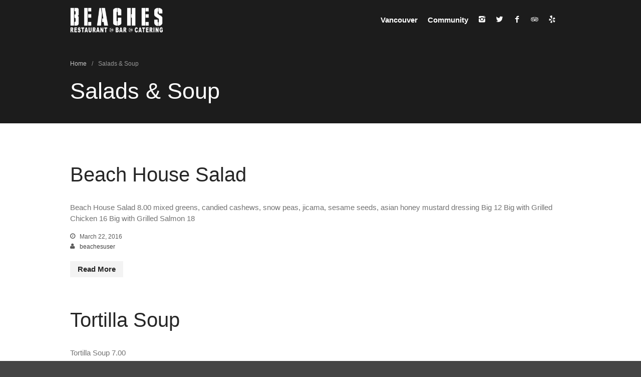

--- FILE ---
content_type: text/html; charset=UTF-8
request_url: http://beachesrestaurantandbar.com/fdm-menu-section/pdx-lunch-saladnsoups/
body_size: 7761
content:
<!DOCTYPE html>
<html lang="en-US">
<head>
	<meta charset="UTF-8">
	<meta name="viewport" content="initial-scale=1,maximum-scale=1,user-scalable=no">
	<title>Salads &amp; Soup &#8211; Beaches Restaurant and Bar</title>
<meta name='robots' content='max-image-preview:large' />
<link rel="alternate" type="application/rss+xml" title="Beaches Restaurant and Bar &raquo; Feed" href="http://beachesrestaurantandbar.com/feed/" />
<link rel="alternate" type="application/rss+xml" title="Beaches Restaurant and Bar &raquo; Comments Feed" href="http://beachesrestaurantandbar.com/comments/feed/" />
<link rel="alternate" type="application/rss+xml" title="Beaches Restaurant and Bar &raquo; Salads &amp; Soup Menu Section Feed" href="http://beachesrestaurantandbar.com/fdm-menu-section/pdx-lunch-saladnsoups/feed/" />
<script type="text/javascript">
window._wpemojiSettings = {"baseUrl":"https:\/\/s.w.org\/images\/core\/emoji\/14.0.0\/72x72\/","ext":".png","svgUrl":"https:\/\/s.w.org\/images\/core\/emoji\/14.0.0\/svg\/","svgExt":".svg","source":{"concatemoji":"http:\/\/beachesrestaurantandbar.com\/wordpress\/wp-includes\/js\/wp-emoji-release.min.js?ver=6.3.7"}};
/*! This file is auto-generated */
!function(i,n){var o,s,e;function c(e){try{var t={supportTests:e,timestamp:(new Date).valueOf()};sessionStorage.setItem(o,JSON.stringify(t))}catch(e){}}function p(e,t,n){e.clearRect(0,0,e.canvas.width,e.canvas.height),e.fillText(t,0,0);var t=new Uint32Array(e.getImageData(0,0,e.canvas.width,e.canvas.height).data),r=(e.clearRect(0,0,e.canvas.width,e.canvas.height),e.fillText(n,0,0),new Uint32Array(e.getImageData(0,0,e.canvas.width,e.canvas.height).data));return t.every(function(e,t){return e===r[t]})}function u(e,t,n){switch(t){case"flag":return n(e,"\ud83c\udff3\ufe0f\u200d\u26a7\ufe0f","\ud83c\udff3\ufe0f\u200b\u26a7\ufe0f")?!1:!n(e,"\ud83c\uddfa\ud83c\uddf3","\ud83c\uddfa\u200b\ud83c\uddf3")&&!n(e,"\ud83c\udff4\udb40\udc67\udb40\udc62\udb40\udc65\udb40\udc6e\udb40\udc67\udb40\udc7f","\ud83c\udff4\u200b\udb40\udc67\u200b\udb40\udc62\u200b\udb40\udc65\u200b\udb40\udc6e\u200b\udb40\udc67\u200b\udb40\udc7f");case"emoji":return!n(e,"\ud83e\udef1\ud83c\udffb\u200d\ud83e\udef2\ud83c\udfff","\ud83e\udef1\ud83c\udffb\u200b\ud83e\udef2\ud83c\udfff")}return!1}function f(e,t,n){var r="undefined"!=typeof WorkerGlobalScope&&self instanceof WorkerGlobalScope?new OffscreenCanvas(300,150):i.createElement("canvas"),a=r.getContext("2d",{willReadFrequently:!0}),o=(a.textBaseline="top",a.font="600 32px Arial",{});return e.forEach(function(e){o[e]=t(a,e,n)}),o}function t(e){var t=i.createElement("script");t.src=e,t.defer=!0,i.head.appendChild(t)}"undefined"!=typeof Promise&&(o="wpEmojiSettingsSupports",s=["flag","emoji"],n.supports={everything:!0,everythingExceptFlag:!0},e=new Promise(function(e){i.addEventListener("DOMContentLoaded",e,{once:!0})}),new Promise(function(t){var n=function(){try{var e=JSON.parse(sessionStorage.getItem(o));if("object"==typeof e&&"number"==typeof e.timestamp&&(new Date).valueOf()<e.timestamp+604800&&"object"==typeof e.supportTests)return e.supportTests}catch(e){}return null}();if(!n){if("undefined"!=typeof Worker&&"undefined"!=typeof OffscreenCanvas&&"undefined"!=typeof URL&&URL.createObjectURL&&"undefined"!=typeof Blob)try{var e="postMessage("+f.toString()+"("+[JSON.stringify(s),u.toString(),p.toString()].join(",")+"));",r=new Blob([e],{type:"text/javascript"}),a=new Worker(URL.createObjectURL(r),{name:"wpTestEmojiSupports"});return void(a.onmessage=function(e){c(n=e.data),a.terminate(),t(n)})}catch(e){}c(n=f(s,u,p))}t(n)}).then(function(e){for(var t in e)n.supports[t]=e[t],n.supports.everything=n.supports.everything&&n.supports[t],"flag"!==t&&(n.supports.everythingExceptFlag=n.supports.everythingExceptFlag&&n.supports[t]);n.supports.everythingExceptFlag=n.supports.everythingExceptFlag&&!n.supports.flag,n.DOMReady=!1,n.readyCallback=function(){n.DOMReady=!0}}).then(function(){return e}).then(function(){var e;n.supports.everything||(n.readyCallback(),(e=n.source||{}).concatemoji?t(e.concatemoji):e.wpemoji&&e.twemoji&&(t(e.twemoji),t(e.wpemoji)))}))}((window,document),window._wpemojiSettings);
</script>
<style type="text/css">
img.wp-smiley,
img.emoji {
	display: inline !important;
	border: none !important;
	box-shadow: none !important;
	height: 1em !important;
	width: 1em !important;
	margin: 0 0.07em !important;
	vertical-align: -0.1em !important;
	background: none !important;
	padding: 0 !important;
}
</style>
				<style>
			#wp-admin-bar-layers-edit-layout .ab-icon:before{
				font-family: "layers-interface" !important;
				content: "\e62f" !important;
				font-size: 16px !important;
			}
			</style>
		<link rel='stylesheet' id='wp-block-library-css' href='http://beachesrestaurantandbar.com/wordpress/wp-includes/css/dist/block-library/style.min.css?ver=6.3.7' type='text/css' media='all' />
<style id='classic-theme-styles-inline-css' type='text/css'>
/*! This file is auto-generated */
.wp-block-button__link{color:#fff;background-color:#32373c;border-radius:9999px;box-shadow:none;text-decoration:none;padding:calc(.667em + 2px) calc(1.333em + 2px);font-size:1.125em}.wp-block-file__button{background:#32373c;color:#fff;text-decoration:none}
</style>
<style id='global-styles-inline-css' type='text/css'>
body{--wp--preset--color--black: #000000;--wp--preset--color--cyan-bluish-gray: #abb8c3;--wp--preset--color--white: #ffffff;--wp--preset--color--pale-pink: #f78da7;--wp--preset--color--vivid-red: #cf2e2e;--wp--preset--color--luminous-vivid-orange: #ff6900;--wp--preset--color--luminous-vivid-amber: #fcb900;--wp--preset--color--light-green-cyan: #7bdcb5;--wp--preset--color--vivid-green-cyan: #00d084;--wp--preset--color--pale-cyan-blue: #8ed1fc;--wp--preset--color--vivid-cyan-blue: #0693e3;--wp--preset--color--vivid-purple: #9b51e0;--wp--preset--gradient--vivid-cyan-blue-to-vivid-purple: linear-gradient(135deg,rgba(6,147,227,1) 0%,rgb(155,81,224) 100%);--wp--preset--gradient--light-green-cyan-to-vivid-green-cyan: linear-gradient(135deg,rgb(122,220,180) 0%,rgb(0,208,130) 100%);--wp--preset--gradient--luminous-vivid-amber-to-luminous-vivid-orange: linear-gradient(135deg,rgba(252,185,0,1) 0%,rgba(255,105,0,1) 100%);--wp--preset--gradient--luminous-vivid-orange-to-vivid-red: linear-gradient(135deg,rgba(255,105,0,1) 0%,rgb(207,46,46) 100%);--wp--preset--gradient--very-light-gray-to-cyan-bluish-gray: linear-gradient(135deg,rgb(238,238,238) 0%,rgb(169,184,195) 100%);--wp--preset--gradient--cool-to-warm-spectrum: linear-gradient(135deg,rgb(74,234,220) 0%,rgb(151,120,209) 20%,rgb(207,42,186) 40%,rgb(238,44,130) 60%,rgb(251,105,98) 80%,rgb(254,248,76) 100%);--wp--preset--gradient--blush-light-purple: linear-gradient(135deg,rgb(255,206,236) 0%,rgb(152,150,240) 100%);--wp--preset--gradient--blush-bordeaux: linear-gradient(135deg,rgb(254,205,165) 0%,rgb(254,45,45) 50%,rgb(107,0,62) 100%);--wp--preset--gradient--luminous-dusk: linear-gradient(135deg,rgb(255,203,112) 0%,rgb(199,81,192) 50%,rgb(65,88,208) 100%);--wp--preset--gradient--pale-ocean: linear-gradient(135deg,rgb(255,245,203) 0%,rgb(182,227,212) 50%,rgb(51,167,181) 100%);--wp--preset--gradient--electric-grass: linear-gradient(135deg,rgb(202,248,128) 0%,rgb(113,206,126) 100%);--wp--preset--gradient--midnight: linear-gradient(135deg,rgb(2,3,129) 0%,rgb(40,116,252) 100%);--wp--preset--font-size--small: 13px;--wp--preset--font-size--medium: 20px;--wp--preset--font-size--large: 36px;--wp--preset--font-size--x-large: 42px;--wp--preset--spacing--20: 0.44rem;--wp--preset--spacing--30: 0.67rem;--wp--preset--spacing--40: 1rem;--wp--preset--spacing--50: 1.5rem;--wp--preset--spacing--60: 2.25rem;--wp--preset--spacing--70: 3.38rem;--wp--preset--spacing--80: 5.06rem;--wp--preset--shadow--natural: 6px 6px 9px rgba(0, 0, 0, 0.2);--wp--preset--shadow--deep: 12px 12px 50px rgba(0, 0, 0, 0.4);--wp--preset--shadow--sharp: 6px 6px 0px rgba(0, 0, 0, 0.2);--wp--preset--shadow--outlined: 6px 6px 0px -3px rgba(255, 255, 255, 1), 6px 6px rgba(0, 0, 0, 1);--wp--preset--shadow--crisp: 6px 6px 0px rgba(0, 0, 0, 1);}:where(.is-layout-flex){gap: 0.5em;}:where(.is-layout-grid){gap: 0.5em;}body .is-layout-flow > .alignleft{float: left;margin-inline-start: 0;margin-inline-end: 2em;}body .is-layout-flow > .alignright{float: right;margin-inline-start: 2em;margin-inline-end: 0;}body .is-layout-flow > .aligncenter{margin-left: auto !important;margin-right: auto !important;}body .is-layout-constrained > .alignleft{float: left;margin-inline-start: 0;margin-inline-end: 2em;}body .is-layout-constrained > .alignright{float: right;margin-inline-start: 2em;margin-inline-end: 0;}body .is-layout-constrained > .aligncenter{margin-left: auto !important;margin-right: auto !important;}body .is-layout-constrained > :where(:not(.alignleft):not(.alignright):not(.alignfull)){max-width: var(--wp--style--global--content-size);margin-left: auto !important;margin-right: auto !important;}body .is-layout-constrained > .alignwide{max-width: var(--wp--style--global--wide-size);}body .is-layout-flex{display: flex;}body .is-layout-flex{flex-wrap: wrap;align-items: center;}body .is-layout-flex > *{margin: 0;}body .is-layout-grid{display: grid;}body .is-layout-grid > *{margin: 0;}:where(.wp-block-columns.is-layout-flex){gap: 2em;}:where(.wp-block-columns.is-layout-grid){gap: 2em;}:where(.wp-block-post-template.is-layout-flex){gap: 1.25em;}:where(.wp-block-post-template.is-layout-grid){gap: 1.25em;}.has-black-color{color: var(--wp--preset--color--black) !important;}.has-cyan-bluish-gray-color{color: var(--wp--preset--color--cyan-bluish-gray) !important;}.has-white-color{color: var(--wp--preset--color--white) !important;}.has-pale-pink-color{color: var(--wp--preset--color--pale-pink) !important;}.has-vivid-red-color{color: var(--wp--preset--color--vivid-red) !important;}.has-luminous-vivid-orange-color{color: var(--wp--preset--color--luminous-vivid-orange) !important;}.has-luminous-vivid-amber-color{color: var(--wp--preset--color--luminous-vivid-amber) !important;}.has-light-green-cyan-color{color: var(--wp--preset--color--light-green-cyan) !important;}.has-vivid-green-cyan-color{color: var(--wp--preset--color--vivid-green-cyan) !important;}.has-pale-cyan-blue-color{color: var(--wp--preset--color--pale-cyan-blue) !important;}.has-vivid-cyan-blue-color{color: var(--wp--preset--color--vivid-cyan-blue) !important;}.has-vivid-purple-color{color: var(--wp--preset--color--vivid-purple) !important;}.has-black-background-color{background-color: var(--wp--preset--color--black) !important;}.has-cyan-bluish-gray-background-color{background-color: var(--wp--preset--color--cyan-bluish-gray) !important;}.has-white-background-color{background-color: var(--wp--preset--color--white) !important;}.has-pale-pink-background-color{background-color: var(--wp--preset--color--pale-pink) !important;}.has-vivid-red-background-color{background-color: var(--wp--preset--color--vivid-red) !important;}.has-luminous-vivid-orange-background-color{background-color: var(--wp--preset--color--luminous-vivid-orange) !important;}.has-luminous-vivid-amber-background-color{background-color: var(--wp--preset--color--luminous-vivid-amber) !important;}.has-light-green-cyan-background-color{background-color: var(--wp--preset--color--light-green-cyan) !important;}.has-vivid-green-cyan-background-color{background-color: var(--wp--preset--color--vivid-green-cyan) !important;}.has-pale-cyan-blue-background-color{background-color: var(--wp--preset--color--pale-cyan-blue) !important;}.has-vivid-cyan-blue-background-color{background-color: var(--wp--preset--color--vivid-cyan-blue) !important;}.has-vivid-purple-background-color{background-color: var(--wp--preset--color--vivid-purple) !important;}.has-black-border-color{border-color: var(--wp--preset--color--black) !important;}.has-cyan-bluish-gray-border-color{border-color: var(--wp--preset--color--cyan-bluish-gray) !important;}.has-white-border-color{border-color: var(--wp--preset--color--white) !important;}.has-pale-pink-border-color{border-color: var(--wp--preset--color--pale-pink) !important;}.has-vivid-red-border-color{border-color: var(--wp--preset--color--vivid-red) !important;}.has-luminous-vivid-orange-border-color{border-color: var(--wp--preset--color--luminous-vivid-orange) !important;}.has-luminous-vivid-amber-border-color{border-color: var(--wp--preset--color--luminous-vivid-amber) !important;}.has-light-green-cyan-border-color{border-color: var(--wp--preset--color--light-green-cyan) !important;}.has-vivid-green-cyan-border-color{border-color: var(--wp--preset--color--vivid-green-cyan) !important;}.has-pale-cyan-blue-border-color{border-color: var(--wp--preset--color--pale-cyan-blue) !important;}.has-vivid-cyan-blue-border-color{border-color: var(--wp--preset--color--vivid-cyan-blue) !important;}.has-vivid-purple-border-color{border-color: var(--wp--preset--color--vivid-purple) !important;}.has-vivid-cyan-blue-to-vivid-purple-gradient-background{background: var(--wp--preset--gradient--vivid-cyan-blue-to-vivid-purple) !important;}.has-light-green-cyan-to-vivid-green-cyan-gradient-background{background: var(--wp--preset--gradient--light-green-cyan-to-vivid-green-cyan) !important;}.has-luminous-vivid-amber-to-luminous-vivid-orange-gradient-background{background: var(--wp--preset--gradient--luminous-vivid-amber-to-luminous-vivid-orange) !important;}.has-luminous-vivid-orange-to-vivid-red-gradient-background{background: var(--wp--preset--gradient--luminous-vivid-orange-to-vivid-red) !important;}.has-very-light-gray-to-cyan-bluish-gray-gradient-background{background: var(--wp--preset--gradient--very-light-gray-to-cyan-bluish-gray) !important;}.has-cool-to-warm-spectrum-gradient-background{background: var(--wp--preset--gradient--cool-to-warm-spectrum) !important;}.has-blush-light-purple-gradient-background{background: var(--wp--preset--gradient--blush-light-purple) !important;}.has-blush-bordeaux-gradient-background{background: var(--wp--preset--gradient--blush-bordeaux) !important;}.has-luminous-dusk-gradient-background{background: var(--wp--preset--gradient--luminous-dusk) !important;}.has-pale-ocean-gradient-background{background: var(--wp--preset--gradient--pale-ocean) !important;}.has-electric-grass-gradient-background{background: var(--wp--preset--gradient--electric-grass) !important;}.has-midnight-gradient-background{background: var(--wp--preset--gradient--midnight) !important;}.has-small-font-size{font-size: var(--wp--preset--font-size--small) !important;}.has-medium-font-size{font-size: var(--wp--preset--font-size--medium) !important;}.has-large-font-size{font-size: var(--wp--preset--font-size--large) !important;}.has-x-large-font-size{font-size: var(--wp--preset--font-size--x-large) !important;}
.wp-block-navigation a:where(:not(.wp-element-button)){color: inherit;}
:where(.wp-block-post-template.is-layout-flex){gap: 1.25em;}:where(.wp-block-post-template.is-layout-grid){gap: 1.25em;}
:where(.wp-block-columns.is-layout-flex){gap: 2em;}:where(.wp-block-columns.is-layout-grid){gap: 2em;}
.wp-block-pullquote{font-size: 1.5em;line-height: 1.6;}
</style>
<link rel='stylesheet' id='layers-framework-css' href='http://beachesrestaurantandbar.com/wordpress/wp-content/themes/layerswp/assets/css/framework.css?ver=1.1.1' type='text/css' media='all' />
<link rel='stylesheet' id='layers-components-css' href='http://beachesrestaurantandbar.com/wordpress/wp-content/themes/layerswp/assets/css/components.css?ver=1.1.1' type='text/css' media='all' />
<link rel='stylesheet' id='layers-responsive-css' href='http://beachesrestaurantandbar.com/wordpress/wp-content/themes/layerswp/assets/css/responsive.css?ver=1.1.1' type='text/css' media='all' />
<link rel='stylesheet' id='layers-icon-fonts-css' href='http://beachesrestaurantandbar.com/wordpress/wp-content/themes/layerswp/assets/css/layers-icons.css?ver=1.1.1' type='text/css' media='all' />
<link rel='stylesheet' id='layers-style-css' href='http://beachesrestaurantandbar.com/wordpress/wp-content/themes/layerswp/style.css?ver=1.1.1' type='text/css' media='all' />
<link rel='stylesheet' id='simcal-qtip-css' href='http://beachesrestaurantandbar.com/wordpress/wp-content/plugins/google-calendar-events/assets/css/vendor/jquery.qtip.min.css?ver=2.2.1' type='text/css' media='all' />
<link rel='stylesheet' id='simcal-default-calendar-grid-css' href='http://beachesrestaurantandbar.com/wordpress/wp-content/plugins/google-calendar-events/assets/css/default-calendar-grid.min.css?ver=3.1.1' type='text/css' media='all' />
<link rel='stylesheet' id='simcal-default-calendar-list-css' href='http://beachesrestaurantandbar.com/wordpress/wp-content/plugins/google-calendar-events/assets/css/default-calendar-list.min.css?ver=3.1.1' type='text/css' media='all' />
			<script>
			  (function(i,s,o,g,r,a,m){i['GoogleAnalyticsObject']=r;i[r]=i[r]||function(){
			  (i[r].q=i[r].q||[]).push(arguments)},i[r].l=1*new Date();a=s.createElement(o),
			  m=s.getElementsByTagName(o)[0];a.async=1;a.src=g;m.parentNode.insertBefore(a,m)
			  })(window,document,'script','//www.google-analytics.com/analytics.js','ga');

			  ga('create', 'UA-27923736-1', 'auto');
			  ga('send', 'pageview');

			</script>
		<script type='text/javascript' src='http://beachesrestaurantandbar.com/wordpress/wp-includes/js/jquery/jquery.min.js?ver=3.7.0' id='jquery-core-js'></script>
<script type='text/javascript' src='http://beachesrestaurantandbar.com/wordpress/wp-includes/js/jquery/jquery-migrate.min.js?ver=3.4.1' id='jquery-migrate-js'></script>
<script type='text/javascript' src='http://beachesrestaurantandbar.com/wordpress/wp-content/themes/layerswp/assets/js/plugins.js?ver=1.1.1' id='layers-plugins-js-js'></script>
<link rel="https://api.w.org/" href="http://beachesrestaurantandbar.com/wp-json/" /><link rel="alternate" type="application/json" href="http://beachesrestaurantandbar.com/wp-json/wp/v2/fdm-menu-section/25" /><link rel="EditURI" type="application/rsd+xml" title="RSD" href="http://beachesrestaurantandbar.com/wordpress/xmlrpc.php?rsd" />
<meta name="generator" content="WordPress 6.3.7" />
	    	<script type="text/javascript">
	    	    var ajaxurl = 'http://beachesrestaurantandbar.com/wordpress/wp-admin/admin-ajax.php';
	    	</script>
		<link rel='https://github.com/WP-API/WP-API' href='http://beachesrestaurantandbar.com/wp-json' />
			<!-- Site Logo: hide header text -->
			<style type="text/css">
			.sitetitle, .tagline {
				position: absolute;
				clip: rect(1px, 1px, 1px, 1px);
			}
			</style>
			<style id="wpforms-css-vars-root">
				:root {
					--wpforms-field-border-radius: 3px;
--wpforms-field-background-color: #ffffff;
--wpforms-field-border-color: rgba( 0, 0, 0, 0.25 );
--wpforms-field-text-color: rgba( 0, 0, 0, 0.7 );
--wpforms-label-color: rgba( 0, 0, 0, 0.85 );
--wpforms-label-sublabel-color: rgba( 0, 0, 0, 0.55 );
--wpforms-label-error-color: #d63637;
--wpforms-button-border-radius: 3px;
--wpforms-button-background-color: #066aab;
--wpforms-button-text-color: #ffffff;
--wpforms-field-size-input-height: 43px;
--wpforms-field-size-input-spacing: 15px;
--wpforms-field-size-font-size: 16px;
--wpforms-field-size-line-height: 19px;
--wpforms-field-size-padding-h: 14px;
--wpforms-field-size-checkbox-size: 16px;
--wpforms-field-size-sublabel-spacing: 5px;
--wpforms-field-size-icon-size: 1;
--wpforms-label-size-font-size: 16px;
--wpforms-label-size-line-height: 19px;
--wpforms-label-size-sublabel-font-size: 14px;
--wpforms-label-size-sublabel-line-height: 17px;
--wpforms-button-size-font-size: 17px;
--wpforms-button-size-height: 41px;
--wpforms-button-size-padding-h: 15px;
--wpforms-button-size-margin-top: 10px;

				}
			</style></head>
<body class="archive tax-fdm-menu-section term-pdx-lunch-saladnsoups term-25 wp-custom-logo layers-header-sticky layers-header-overlay has-site-logo">
	<section class="wrapper invert off-canvas-right" id="off-canvas-right">
    <a class="close-canvas l-close" data-toggle="#off-canvas-right" data-toggle-class="open"></a>
    <div class="row content nav-mobile">
        <nav class="nav nav-vertical"><ul id="menu-website-header-bar" class="menu"><li id="menu-item-2817" class="menu-item menu-item-type-custom menu-item-object-custom menu-item-has-children menu-item-2817"><a></a>
<ul class="sub-menu">
	<li id="menu-item-2813" class="menu-item menu-item-type-custom menu-item-object-custom menu-item-2813"><a href="https://beaches.hrpos.heartland.us/menu">Takeout</a></li>
</ul>
</li>
<li id="menu-item-632" class="menu-item menu-item-type-post_type menu-item-object-page menu-item-has-children menu-item-632"><a href="http://beachesrestaurantandbar.com/vancouver/">Vancouver</a>
<ul class="sub-menu">
	<li id="menu-item-639" class="menu-item menu-item-type-custom menu-item-object-custom menu-item-639"><a href="http://beachesrestaurantandbar.com/wordpress/vancouver/#layers-widget-map-6">Location</a></li>
	<li id="menu-item-640" class="menu-item menu-item-type-custom menu-item-object-custom menu-item-640"><a href="http://beachesrestaurantandbar.com/wordpress/vancouver/#layers-widget-column-7">Hours</a></li>
	<li id="menu-item-660" class="menu-item menu-item-type-custom menu-item-object-custom menu-item-660"><a href="tel:3606991592">Call</a></li>
	<li id="menu-item-764" class="menu-item menu-item-type-custom menu-item-object-custom menu-item-764"><a href="http://beachesrestaurantandbar.com/wordpress/vancouver/#layers-widget-column-7-92">Call</a></li>
</ul>
</li>
<li id="menu-item-646" class="menu-item menu-item-type-post_type menu-item-object-page menu-item-has-children menu-item-646"><a href="http://beachesrestaurantandbar.com/community/">Community</a>
<ul class="sub-menu">
	<li id="menu-item-754" class="menu-item menu-item-type-post_type menu-item-object-page menu-item-754"><a href="http://beachesrestaurantandbar.com/community/cruisin/">Cruisin&#8217;</a></li>
</ul>
</li>
<li id="menu-item-664" class="menu-item menu-item-type-custom menu-item-object-custom menu-item-664"><a href="http://instagram.com/beachesrestaurant"><span class="icon-instagram"></span></a></li>
<li id="menu-item-665" class="menu-item menu-item-type-custom menu-item-object-custom menu-item-665"><a href="https://twitter.com/#!/beachesrandb"><span class="icon-twitter"></span></a></li>
<li id="menu-item-666" class="menu-item menu-item-type-custom menu-item-object-custom menu-item-666"><a href="http://www.facebook.com/home.php?#!/beachesrestaurantandbar?ref=ts"><span class="icon-facebook"></span></a></li>
<li id="menu-item-714" class="menu-item menu-item-type-custom menu-item-object-custom menu-item-714"><a href="http://www.tripadvisor.com/Restaurant_Review-g60820-d490501-Reviews-Beaches_Restaurant_Bar-Vancouver_Washington.html"><span class="am-icon-tripadvisor"></span></a></li>
<li id="menu-item-1694" class="menu-item menu-item-type-custom menu-item-object-custom menu-item-1694"><a href="http://www.yelp.com/biz/beaches-restaurant-and-bar-vancouver-2"><span class="am-icon-yelp"></span></a></li>
</ul></nav>    </div>
    </section>		<section class="wrapper-site">

		
		
		<header class="header-site header-sticky header-overlay header-left invert" >
						<div class="container clearfix">
				<div class="logo">
    
    <a href="http://beachesrestaurantandbar.com/" class="site-logo-link" rel="home"><img width="300" height="81" src="http://beachesrestaurantandbar.com/wordpress/wp-content/uploads/2015/04/beachesLogo@2x-300x81.png" class="site-logo attachment-medium" alt="" decoding="async" data-size="medium" srcset="http://beachesrestaurantandbar.com/wordpress/wp-content/uploads/2015/04/beachesLogo@2x-300x81.png 300w, http://beachesrestaurantandbar.com/wordpress/wp-content/uploads/2015/04/beachesLogo@2x.png 474w" sizes="(max-width: 300px) 100vw, 300px" /></a>
            <div class="site-description">
            <h3 class="sitename sitetitle"><a href="http://beachesrestaurantandbar.com">Beaches Restaurant and Bar</a></h3>
            <p class="tagline">Good friends, tasty food, great fun</p>
        </div>
    
    </div>

<nav class="nav nav-horizontal">
        
    <ul id="menu-website-header-bar-1" class="menu"><li class="menu-item menu-item-type-custom menu-item-object-custom menu-item-has-children menu-item-2817"><a></a>
<ul class="sub-menu">
	<li class="menu-item menu-item-type-custom menu-item-object-custom menu-item-2813"><a href="https://beaches.hrpos.heartland.us/menu">Takeout</a></li>
</ul>
</li>
<li class="menu-item menu-item-type-post_type menu-item-object-page menu-item-has-children menu-item-632"><a href="http://beachesrestaurantandbar.com/vancouver/">Vancouver</a>
<ul class="sub-menu">
	<li class="menu-item menu-item-type-custom menu-item-object-custom menu-item-639"><a href="http://beachesrestaurantandbar.com/wordpress/vancouver/#layers-widget-map-6">Location</a></li>
	<li class="menu-item menu-item-type-custom menu-item-object-custom menu-item-640"><a href="http://beachesrestaurantandbar.com/wordpress/vancouver/#layers-widget-column-7">Hours</a></li>
	<li class="menu-item menu-item-type-custom menu-item-object-custom menu-item-660"><a href="tel:3606991592">Call</a></li>
	<li class="menu-item menu-item-type-custom menu-item-object-custom menu-item-764"><a href="http://beachesrestaurantandbar.com/wordpress/vancouver/#layers-widget-column-7-92">Call</a></li>
</ul>
</li>
<li class="menu-item menu-item-type-post_type menu-item-object-page menu-item-has-children menu-item-646"><a href="http://beachesrestaurantandbar.com/community/">Community</a>
<ul class="sub-menu">
	<li class="menu-item menu-item-type-post_type menu-item-object-page menu-item-754"><a href="http://beachesrestaurantandbar.com/community/cruisin/">Cruisin&#8217;</a></li>
</ul>
</li>
<li class="menu-item menu-item-type-custom menu-item-object-custom menu-item-664"><a href="http://instagram.com/beachesrestaurant"><span class="icon-instagram"></span></a></li>
<li class="menu-item menu-item-type-custom menu-item-object-custom menu-item-665"><a href="https://twitter.com/#!/beachesrandb"><span class="icon-twitter"></span></a></li>
<li class="menu-item menu-item-type-custom menu-item-object-custom menu-item-666"><a href="http://www.facebook.com/home.php?#!/beachesrestaurantandbar?ref=ts"><span class="icon-facebook"></span></a></li>
<li class="menu-item menu-item-type-custom menu-item-object-custom menu-item-714"><a href="http://www.tripadvisor.com/Restaurant_Review-g60820-d490501-Reviews-Beaches_Restaurant_Bar-Vancouver_Washington.html"><span class="am-icon-tripadvisor"></span></a></li>
<li class="menu-item menu-item-type-custom menu-item-object-custom menu-item-1694"><a href="http://www.yelp.com/biz/beaches-restaurant-and-bar-vancouver-2"><span class="am-icon-yelp"></span></a></li>
</ul>    
    <a href="" class="responsive-nav"  data-toggle="#off-canvas-right" data-toggle-class="open">
    <span class="l-menu"></span>
</a>    
    </nav>			</div>
					</header>

		
		<section id="wrapper-content" class="wrapper-content">    <div class="title-container invert">
                <div class="title">
            		<nav class="bread-crumbs">
			<ul>
								<li><a href="http://beachesrestaurantandbar.com">Home</a></li>

				
				
					<li>/</li>
					<li><span class="current">Salads &amp; Soup</span></li>

							</ul>
		</nav>
	                                        <h3 class="heading">Salads &amp; Soup</h3>
                                            </div>
            </div>
<section class="content-main archive clearfix post-1142 fdm-menu-item type-fdm-menu-item status-publish hentry fdm-menu-section-pdx-lunch-saladnsoups container">
	
			<div class="column span-12">
							<article id="post-1142" class="push-bottom-large">
        <header class="section-title large">
        <h1 class="heading"><a href="http://beachesrestaurantandbar.com/menu-item/beach-house-salad-4/">Beach House Salad</a></h1>
    </header>
                    <div class="copy">
            <p class="excerpt">Beach House Salad 8.00 mixed greens, candied cashews, snow peas, jicama, sesame seeds, asian honey mustard dressing Big 12 Big with Grilled Chicken 16 Big with Grilled Salmon 18</p>
        </div>
            <footer class="meta-info push-bottom"><p><span class="meta-item meta-date"><i class="l-clock-o"></i> March 22, 2016</span> <span class="meta-item meta-author"><i class="l-user"></i> <a href="http://beachesrestaurantandbar.com/author/beachesuser/" title="View all posts by beachesuser" rel="author">beachesuser</a></span></p></footer>        <p><a href="http://beachesrestaurantandbar.com/menu-item/beach-house-salad-4/" class="button">Read More</a></p>
    </article>							<article id="post-354" class="push-bottom-large">
        <header class="section-title large">
        <h1 class="heading"><a href="http://beachesrestaurantandbar.com/menu-item/seafood-chowder/">Tortilla Soup</a></h1>
    </header>
                    <div class="copy">
            <p class="excerpt">Tortilla Soup 7.00</p>
        </div>
            <footer class="meta-info push-bottom"><p><span class="meta-item meta-date"><i class="l-clock-o"></i> March 2, 2015</span> <span class="meta-item meta-author"><i class="l-user"></i> <a href="http://beachesrestaurantandbar.com/author/beachesuser/" title="View all posts by beachesuser" rel="author">beachesuser</a></span></p></footer>        <p><a href="http://beachesrestaurantandbar.com/menu-item/seafood-chowder/" class="button">Read More</a></p>
    </article>			
					</div>
	
	</section>

			<div id="back-to-top">
				<a href="#top">Back to top</a>
			</div> <!-- back-to-top -->

		</section>

		
		<footer id="footer" class="footer-site">
						<div class="container  clearfix">
				
														<div class="row">
																			<div class="column span-3 ">
								<section id="nav_menu-9" class="widget widget_nav_menu"><h5 class="section-nav-title">Vancouver</h5><div class="menu-vancouver-container"><ul id="menu-vancouver" class="menu"><li id="menu-item-651" class="menu-item menu-item-type-custom menu-item-object-custom menu-item-651"><a href="http://maps.google.com/?q=1919SEColumbiaRiverDr,Vancouver,WA98661"><i class="icon-location"></i> 1919 SE Columbia River Dr,<br />Vancouver, WA 98661</a></li>
</ul></div></section>							</div>
													<div class="column span-3 ">
															</div>
													<div class="column span-3 ">
								<section id="nav_menu-11" class="widget widget_nav_menu"><h5 class="section-nav-title">Community</h5><div class="menu-community-container"><ul id="menu-community" class="menu"><li id="menu-item-636" class="menu-item menu-item-type-post_type menu-item-object-page menu-item-636"><a href="http://beachesrestaurantandbar.com/community/">About</a></li>
<li id="menu-item-756" class="menu-item menu-item-type-post_type menu-item-object-page menu-item-756"><a href="http://beachesrestaurantandbar.com/community/cruisin/">Cruisin&#8217;</a></li>
</ul></div></section>							</div>
													<div class="column span-3 last">
								<section id="text-3" class="widget widget_text"><h5 class="section-nav-title">We&#8217;re Social!</h5>			<div class="textwidget"><div class="footer-social-icons">
	<a class="social-icon" href="http://instagram.com/beachesrestaurant" target="_blank" rel="noopener">
		<span class="icon-instagram"></span>
	</a>
	<a class="social-icon" href="https://twitter.com/#!/beachesrandb" target="_blank" rel="noopener">
		<span class="icon-twitter"></span>
	</a>
	<a class="social-icon" href="http://www.facebook.com/home.php?#!/beachesrestaurantandbar?ref=ts" target="_blank" rel="noopener">
		<span class="icon-facebook"></span>
	</a>
	<a class="social-icon" href="http://www.tripadvisor.com/Restaurant_Review-g60820-d490501-Reviews-Beaches_Restaurant_Bar-Vancouver_Washington.html" target="_blank" rel="noopener">
		<span class="am-icon-tripadvisor"></span>
	</a>
<a class="social-icon" href='http://www.yelp.com/biz/beaches-restaurant-and-bar-vancouver-2'><span class="am-icon-yelp"></span></a>
</div>
</div>
		</section>							</div>
											</div>
									
								<div class="row copyright">
											<div class="column span-6">
							<p class="site-text">Beaches Restaurant and Bar © 2020</p>
						</div>
										<div class="column span-6 clearfix t-right">
											</div>
				</div>
							</div>
			
					</footer><!-- END / FOOTER -->
		
	</section><!-- END / MAIN SITE #wrapper -->
		<link rel='stylesheet' id='fdm-css-base-css' href='http://beachesrestaurantandbar.com/wordpress/wp-content/plugins/food-and-drink-menu/assets/css/base.css?ver=2.4.8' type='text/css' media='all' />
<link rel='stylesheet' id='layers-inline-styles-css' href='http://beachesrestaurantandbar.com/wordpress/wp-content/themes/layerswp/assets/css/inline.css?ver=6.3.7' type='text/css' media='all' />
<style id='layers-inline-styles-inline-css' type='text/css'>
 .header-site, .header-site.header-sticky { background-color: rgba(28, 28, 28, 0.5); }  .footer-site { background-color: #F3F3F3; }  .title-container { background-color: #1c1c1c; } input[type="button"],  input[type="submit"],  button,  .button,  .form-submit input[type="submit"],  .invert input[type="button"],  .invert input[type="submit"],  .invert button,  .invert .button,  .invert .form-submit input[type="submit"]{ background-color: #F3F3F3; color: rgba(0,0,0,.85); } input[type="button"]:hover,  input[type="submit"]:hover,  button:hover,  .button:hover,  .form-submit input[type="submit"]:hover,  .invert input[type="button"]:hover,  .invert input[type="submit"]:hover,  .invert button:hover,  .invert .button:hover,  .invert .form-submit input[type="submit"]:hover{ background-color: #f7f7f7; color: rgba(0,0,0,.85); } .copy a:not(.button),  .story a:not(.button){ color: #F3F3F3;border-bottom-color: #F3F3F3;} .copy a:not(.button):hover,  .story a:not(.button):hover{ color: #dbdbdb;border-bottom-color: #dbdbdb;} 
</style>
<link rel='stylesheet' id='layers-custom-styles-css' href='http://beachesrestaurantandbar.com/wordpress/wp-content/themes/layerswp/assets/css/custom.css?ver=6.3.7' type='text/css' media='all' />
<script type='text/javascript' src='http://beachesrestaurantandbar.com/wordpress/wp-content/themes/layerswp/assets/js/layers.framework.js?ver=1.1.1' id='layers-framework-js-js'></script>
<script type='text/javascript' src='http://beachesrestaurantandbar.com/wordpress/wp-content/plugins/google-calendar-events/assets/js/vendor/jquery.qtip.min.js?ver=2.2.1' id='simcal-qtip-js'></script>
<script type='text/javascript' src='http://beachesrestaurantandbar.com/wordpress/wp-content/plugins/google-calendar-events/assets/js/vendor/moment.min.js?ver=6.3.7' id='simcal-fullcal-moment-js'></script>
<script type='text/javascript' src='http://beachesrestaurantandbar.com/wordpress/wp-content/plugins/google-calendar-events/assets/js/vendor/moment-timezone-with-data.min.js?ver=6.3.7' id='simcal-moment-timezone-js'></script>
<script type='text/javascript' id='simcal-default-calendar-js-extra'>
/* <![CDATA[ */
var simcal_default_calendar = {"ajax_url":"\/wordpress\/wp-admin\/admin-ajax.php","nonce":"b97820f3fb","locale":"en_US","text_dir":"ltr","months":{"full":["January","February","March","April","May","June","July","August","September","October","November","December"],"short":["Jan","Feb","Mar","Apr","May","Jun","Jul","Aug","Sep","Oct","Nov","Dec"]},"days":{"full":["Sunday","Monday","Tuesday","Wednesday","Thursday","Friday","Saturday"],"short":["Sun","Mon","Tue","Wed","Thu","Fri","Sat"]},"meridiem":{"AM":"AM","am":"am","PM":"PM","pm":"pm"}};
var simcal_default_calendar = {"ajax_url":"\/wordpress\/wp-admin\/admin-ajax.php","nonce":"b97820f3fb","locale":"en_US","text_dir":"ltr","months":{"full":["January","February","March","April","May","June","July","August","September","October","November","December"],"short":["Jan","Feb","Mar","Apr","May","Jun","Jul","Aug","Sep","Oct","Nov","Dec"]},"days":{"full":["Sunday","Monday","Tuesday","Wednesday","Thursday","Friday","Saturday"],"short":["Sun","Mon","Tue","Wed","Thu","Fri","Sat"]},"meridiem":{"AM":"AM","am":"am","PM":"PM","pm":"pm"}};
/* ]]> */
</script>
<script type='text/javascript' src='http://beachesrestaurantandbar.com/wordpress/wp-content/plugins/google-calendar-events/assets/js/default-calendar.min.js?ver=3.1.1' id='simcal-default-calendar-js'></script>
<script type='text/javascript' src='http://beachesrestaurantandbar.com/wordpress/wp-content/plugins/google-calendar-events/assets/js/vendor/imagesloaded.pkgd.min.js?ver=3.1.8' id='simplecalendar-imagesloaded-js'></script>
<script type='text/javascript' src='http://beachesrestaurantandbar.com/wordpress/wp-content/plugins/food-and-drink-menu/assets/js/base.js?ver=2.4.8' id='fdm-js-base-js'></script>
</body>
</html>

--- FILE ---
content_type: text/css
request_url: http://beachesrestaurantandbar.com/wordpress/wp-content/themes/layerswp/assets/css/layers-icons.css?ver=1.1.1
body_size: 586
content:
/*-

Description: This file includes all Layers icons

Author: Obox Themes
Author URI: http://www.oboxthemes.com/
License: GNU General Public License v2 or later
License URI: http://www.gnu.org/licenses/gpl-2.0.html
*/
@font-face {
	font-family: 'layers-icons';
	src:url('icon-fonts/layers-icons.eot?-f3u2tk');
	src:url('icon-fonts/layers-icons.eot?#iefix-f3u2tk') format('embedded-opentype'),
		url('icon-fonts/layers-icons.woff?-f3u2tk') format('woff'),
		url('icon-fonts/layers-icons.ttf?-f3u2tk') format('truetype'),
		url('icon-fonts/layers-icons.svg?-f3u2tk#layers-icons') format('svg');
	font-weight: normal;
	font-style: normal;
}

[class^="l-"], [class*=" l-"] {
	font-family: 'layers-icons';
	speak: none;
	font-style: normal;
	font-weight: normal;
	font-variant: normal;
	text-transform: none;
	line-height: 1;

	/* Better Font Rendering =========== */
	-webkit-font-smoothing: antialiased;
	-moz-osx-font-smoothing: grayscale;
}

.l-search:before {
	content: "\f002";
}

.l-shopping-cart:before {
	content: "\f07a";
}

.l-user:before {
	content: "\f008";
}

.l-clock-o:before {
	content: "\f018";
}

.l-tags:before {
	content: "\f02d";
}

.l-comment-o:before {
	content: "\f0e6";
}

.l-folder-open-o:before {
	content: "\f116";
}

.l-menu:before {
	content: "\e601";
}

.l-top-arrow:before {
	content: "\e604";
}

.l-bottom-arrow:before {
	content: "\e605";
}

.l-right-arrow:before {
	content: "\e600";
}

.l-left-arrow:before {
	content: "\e602";
}

.l-close:before {
	content: "\e603";
}



--- FILE ---
content_type: text/css
request_url: http://beachesrestaurantandbar.com/wordpress/wp-content/themes/layerswp/style.css?ver=1.1.1
body_size: 2613
content:
/*
Theme Name: Layers
Description:  Layers is a revolutionary new way to create websites with WordPress. Now you can create beautiful, responsive pages faster and easier than ever. Whether you’re a pro or have never used WordPress before, Layers will get you up to speed quickly and give you a jump-start on your layout with pre-existing templates or a blank page, ready for your content. With a simple point-and-click editor built right into the WordPress customizer, you simply select what you want to change, change it, and you’re done. You’re always in control, and always working with a live, front-end view of your website. Pages are built by stacking content widgets together. The unique and powerful Layers Design Bar connected to each widget is where the magic happens. Here you choose the options for the display of your content. It’s so simple and intuitive, you’ll be a pro the first time you use it. Layers reacts to the content you give it, generating balanced, mobile-ready layouts without requiring a line of code. Layers is free, and always will be and you can take Layers even further with quality child themes and extensions which give you more functionality and more ways to display your content.
Layers is WordPress made easier.
Author: Obox
Author URI: http://www.oboxthemes.com/
Theme URI: http://www.layerswp.com/
Version: 1.1.1
Tags: slider, site-builder, page-builder, responsive-layout, fixed-layout, fluid-layout, one-column, one-column, two-column, three-column, four-column, custom-colors, custom-header, custom-menu, editor-style, featured-images, translation-ready, full-width-template, theme-options
License: GNU General Public License v2 or later
License URI: http://www.gnu.org/licenses/gpl-2.0.html
Text Domain: layerswp
*/

.created-using-layers {
    display:  none;
}

/* font-face icons */
@font-face {
  font-family: 'Slim Icons';
  src: url('http://beachesrestaurantandbar.com/beaches2/dist/fonts/slim-icons.eot');
  src: url('http://beachesrestaurantandbar.com/beaches2/dist/fonts/slim-icons.eot') format('embedded-opentype'), url('http://beachesrestaurantandbar.com/beaches2/dist/fonts/slim-icons.woff') format('woff'), url('http://beachesrestaurantandbar.com/beaches2/dist/fonts/slim-icons.ttf') format('truetype'), url('http://beachesrestaurantandbar.com/beaches2/dist/fonts/slim-icons.svg') format('svg');
  font-weight: normal;
  font-style: normal;
}
[class^="icon-"]:before,
[class*=" icon-"]:before {
  font-family: 'Slim Icons';
  speak: none;
  font-style: normal;
  font-weight: normal;
  font-variant: normal;
  text-transform: none;
  line-height: 1;
  -webkit-font-smoothing: antialiased;
  -moz-osx-font-smoothing: grayscale;
}
.icon-close:before,
.icon-cross:before {
  content: "\e600";
}
.icon-menu:before {
  content: "\e601";
}
.icon-arrow-left:before {
  content: "\e602";
}
.icon-arrow-right:before {
  content: "\e603";
}
.icon-arrow-up:before {
  content: "\e604";
}
.icon-arrow-down:before {
  content: "\e605";
}
.icon-expand:before,
.icon-resize-enlarge:before {
  content: "\e606";
}
.icon-search:before {
  content: "\e607";
}
.icon-user:before {
  content: "\e608";
}
.icon-clock:before {
  content: "\e609";
}
.icon-comments:before {
  content: "\e60a";
}
.icon-category:before {
  content: "\e60b";
}
.icon-tag:before {
  content: "\e60c";
}
.icon-refresh:before,
.icon-cycle:before {
  content: "\e60d";
}
.icon-facebook:before {
  content: "\e60e";
}
.icon-twitter:before {
  content: "\e60f";
}
.icon-googleplus:before {
  content: "\e610";
}
.icon-mail:before {
  content: "\e611";
}
.icon-youtube:before {
  content: "\e612";
}
.icon-pinterest:before {
  content: "\e613";
}
.icon-vimeo:before {
  content: "\e614";
}
.icon-instagram:before {
  content: "\e615";
}
.icon-dribbble:before {
  content: "\e616";
}
.icon-flickr:before {
  content: "\e617";
}
.icon-tumblr:before {
  content: "\e618";
}
.icon-linkedin:before {
  content: "\e619";
}
.icon-github:before {
  content: "\e61a";
}
.icon-skype:before {
  content: "\e61b";
}
.icon-soundcloud:before {
  content: "\e61c";
}
.icon-envato:before {
  content: "\e61d";
}
.icon-location:before {
  content: "\e61e";
}
.icon-phone:before {
  content: "\e61f";
}
.icon-share:before {
  content: "\e620";
}
.icon-play:before {
  content: "\e621";
}
.icon-pause:before {
  content: "\e622";
}
.icon-stop:before {
  content: "\e623";
}
.icon-link:before {
  content: "\e624";
}
@font-face {
  font-family: 'AM Icons';
  src: url('http://beachesrestaurantandbar.com/beaches2/dist/fonts/am-icons.eot');
  src: url('http://beachesrestaurantandbar.com/beaches2/dist/fonts/am-icons.eot') format('embedded-opentype'), url('http://beachesrestaurantandbar.com/beaches2/dist/fonts/am-icons.woff') format('woff'), url('http://beachesrestaurantandbar.com/beaches2/dist/fonts/am-icons.ttf') format('truetype'), url('http://beachesrestaurantandbar.com/beaches2/dist/fonts/am-icons.svg') format('svg');
  font-weight: normal;
  font-style: normal;
}
[class^="am-icon-"]:before,
[class*=" am-icon-"]:before {
  font-family: 'AM Icons';
  speak: none;
  font-style: normal;
  font-weight: normal;
  font-variant: normal;
  text-transform: none;
  line-height: 1;
  -webkit-font-smoothing: antialiased;
  -moz-osx-font-smoothing: grayscale;
}
.am-icon-circle:before {
  content: "\e600";
}
.am-icon-close:before,
.am-icon-cross:before {
  content: "\e601";
}
.am-icon-book:before {
  content: "\e602";
}
.am-icon-minus:before {
  content: "\e603";
}
.am-icon-plus:before,
.am-icon-link:before {
  content: "\e604";
}
.am-icon-search:before {
  content: "\e605";
}
.am-icon-arrow-down:before {
  content: "\e606";
}
.am-icon-arrow-up:before {
  content: "\e607";
}
.am-icon-arrow-left:before {
  content: "\e608";
}
.am-icon-arrow-right:before {
  content: "\e609";
}
.am-icon-clock:before {
  content: "\e60a";
}
.am-icon-comments:before {
  content: "\e60b";
}
.am-icon-refresh:before,
.am-icon-cycle:before {
  content: "\e60c";
}
.am-icon-lock:before {
  content: "\e60d";
}
.am-icon-resize-enlarge:before {
  content: "\e60e";
}
.am-icon-play:before {
  content: "\e60f";
}
.am-icon-pause:before {
  content: "\e610";
}
.am-icon-stop:before {
  content: "\e611";
}
.am-icon-facebook:before {
  content: "\e612";
}
.am-icon-twitter:before {
  content: "\e613";
}
.am-icon-googleplus:before {
  content: "\e614";
}
.am-icon-mail:before {
  content: "\e615";
}
.am-icon-youtube:before {
  content: "\e616";
}
.am-icon-vimeo:before {
  content: "\e617";
}
.am-icon-pinterest:before {
  content: "\e618";
}
.am-icon-instagram:before {
  content: "\e619";
}
.am-icon-dribbble:before {
  content: "\e61a";
}
.am-icon-flickr:before {
  content: "\e61b";
}
.am-icon-tumblr:before {
  content: "\e61c";
}
.am-icon-linkedin:before {
  content: "\e61d";
}
.am-icon-github:before {
  content: "\e61e";
}
.am-icon-skype:before {
  content: "\e61f";
}
.am-icon-soundcloud:before {
  content: "\e620";
}
.am-icon-envato:before {
  content: "\e621";
}
.am-icon-user:before {
  content: "\e622";
}
.am-icon-calendar:before {
  content: "\e623";
}
.am-icon-tripadvisor:before {
  content: "\e624";
}
.am-icon-location:before {
  content: "\e625";
}
.am-icon-phone:before {
  content: "\e626";
}
.am-icon-foursquare:before {
  content: "\e627";
}
.am-icon-yelp:before {
  content: "\e628";
}

.social-icon {
  display: inline-block;
  width: 16px;
  height: 16px;
  padding: 8px;
  margin: 4px;
  cursor: pointer;
  font-size: 16px;
  text-decoration: none;
  border: 1px solid transparent;
  opacity: .75;
}

.social-icon:hover {
  opacity: .95;
  border-color: inherit;
}

.footer-social-icons .social-icon {
  position: relative;
  display: block;
  float: left;
  margin: 0 8px 8px 0;
  width: 36px;
  height: 36px;
}
.footer-social-icons .social-icon span {
  position: absolute;
  top: 6px;
  left: 8px;
  font-size: 18px;
}
body .header-left .logo {
  margin: -5px 0;
}
.logo .site-logo-link img {
  max-height: 50px;
}

body .header-site, body .header-site.header-sticky {
  background-color: rgba(28, 28, 28, 0.8);
}

body .sub-menu {
  border: none;
  box-shadow: 0 9px 0 -3px rgba(0, 0, 0, 0.3);
}
body .nav-horizontal .sub-menu li {
  border: none;
}
body .nav-horizontal .sub-menu li a {
  font-weight: normal;
  background: none;
}

body .body .ninja-forms-req-symbol,
body .ninja-forms-required-items {
  display: none;
}

body .ninja-forms-form-wrap input,
body .ninja-forms-form-wrap select,
body .ninja-forms-form-wrap textarea {
  width: 100%;
  height: auto;
  max-width: none;
  padding: 16px 20px;
  font-size: 16px;
}

body .ninja-forms-form-wrap select {
  height: 54px;
}

body input[type="submit"].ninja-forms-field {
  padding: 16px 20px;
  font-weight: normal;
}

body .ninja-forms-form-wrap input[type="image"] {
  width: auto;
  height: auto;
  padding: 0;
  border: none;
}

body .ninja-forms-form-wrap label {
  display: block;
}

body .field-wrap.label-left .ninja-forms-field,
body .field-wrap.label-left .ninja-forms-star-rating-control {
  margin-left: 0;
}

.nav-mobile .menu > .menu-item-object-page {
  font-size: 18px;
  margin-top: 8px;
}

.nav-mobile .menu > .menu-item-object-custom {
  float: left;
  padding: 8px 14px;
  font-size: 20px;
  border-top: 1px solid;
  margin-top: 14px;
}


body .nav-horizontal .menu-item-661,
body .nav-mobile .menu-item-763,
body .nav-horizontal .menu-item-660,
body .nav-mobile .menu-item-764 {
  display: none;
}

body .copy-container .heading {
  text-shadow: 0 5px 15px #000;
}
body .copy-container .excerpt {
  text-shadow: 0 4px 10px #000;
}

--- FILE ---
content_type: text/javascript
request_url: http://beachesrestaurantandbar.com/wordpress/wp-content/themes/layerswp/assets/js/layers.framework.js?ver=1.1.1
body_size: 1396
content:
/**
 * Layers JS file
 *
 * This file contains all theme JS functions, from height matching to button toggling
 *
 * @package Layers
 * @since Layers 1.0.0
 * Contents
 * 1 - Screen height matching
 * 2 - Container padding for header fixed
 * 3 - Offsite sidebar Toggles
 * 4 - Sticky Header
 * 5 - FitVids
 *
 * Author: Obox Themes
 * Author URI: http://www.oboxthemes.com/
 * License: GNU General Public License v2 or later
 * License URI: http://www.gnu.org/licenses/gpl-2.0.html
*/
jQuery(function($) {

    /**
    * 1 - Screen Height Matching
    */

    $(window).resize(function(){
        layers_match_to_screen_height();
    });

    layers_match_to_screen_height();

    function layers_match_to_screen_height(){
        $( '.full-screen' ).css( 'height' , $(window).height() );
        $( '.full-screen' ).find( '.swiper-slide .overlay' ).css( 'height' , $(window).height() );
    }

    /**
    * 2 - Container padding for header fixed
    */
    $(window).on('load resize', function() {
        layers_apply_overlay_header_styles();
    });
    function layers_apply_overlay_header_styles() {

        // Get header.
        $header = $( '.header-site' );

        // Get content wrapper.
        $content_wrapper = $( '#wrapper-content' );

        if( $header.hasClass( 'header-overlay' ) ) {

            // Get first element.
            $first_element = $content_wrapper.children().eq(0);

            if( $first_element.hasClass( 'slide' ) ) {

                // First element is Slider Widget.
                $first_element.find('.swiper-slide .overlay').css({ 'paddingTop': $header.outerHeight() }, { easing: 'layersEaseInOut', duration: 400 });
            }
            else if( $first_element.hasClass('title-container') ) {
                
                // First element is Title (eg WooCommerce).
                $first_element.css({ 'paddingTop': $header.outerHeight() }, { easing: 'layersEaseInOut', duration: 400 });
            }
            else{

                // Pad the site to compensate for overlay header.
                $content_wrapper.css( 'paddingTop', $header.outerHeight() );
            }

        }
    }

    /**
    * 3 - Offsite sidebar Toggles
    */
    $(document).on( 'click' , '[data-toggle^="#"]'  , function(e){
        e.preventDefault();

        // "Hi Mom"
        $that = $(this);

        // Setup target ID
        $target = $that.data( 'toggle' );

        // Toggle .open class
        $( $target ).toggleClass( $that.data( 'toggle-class' ) );

    });

    /**
    * 4 - Sticky Header
    */

    // Set site header element
    $header_sticky = $("header.header-sticky");

	// Handle scroll passsing the go-sticky position.
	$("body").waypoint({
		offset 	: -270,
		handler	: function(direction) {
			if ( 'down' == direction ) {

				// Sticky the header
				$header_sticky.stick_in_parent({
					parent: 'body'
				});

				// Clear previous timeout to avoid duplicates.
				clearTimeout( $header_sticky.data( 'timeout' ) );

				// Show header miliseconds later so we can css animate in.
				$header_sticky.data( 'timeout', setTimeout( function() {
					$header_sticky.addClass('is_stuck_show');
				}, '10' ) );
			}
		}
	});

	// Handle scroll ariving at page top.
	$("body").waypoint({
		offset 	: -1,
		handler	: function(direction) {
			if ( 'up' == direction ) {

				// Clear previous timeout to avoid late events.
				clearTimeout( $header_sticky.data( 'timeout' ) );

				// Detach the header
				$header_sticky.removeClass('is_stuck_show');
				$header_sticky.trigger("sticky_kit:detach");
			}
		}
	});

	/**
    * 5 - FitVids resposive video embeds.
    *
	* Target your .container, .wrapper, .post, etc.
    */
	
	$(".media-image, .thumbnail-media, .widget.slide .image-container").fitVids();

}(jQuery));


--- FILE ---
content_type: text/plain
request_url: https://www.google-analytics.com/j/collect?v=1&_v=j102&a=158785593&t=pageview&_s=1&dl=http%3A%2F%2Fbeachesrestaurantandbar.com%2Ffdm-menu-section%2Fpdx-lunch-saladnsoups%2F&ul=en-us%40posix&dt=Salads%20%26%20Soup%20%E2%80%93%20Beaches%20Restaurant%20and%20Bar&sr=1280x720&vp=1280x720&_u=IEBAAEABAAAAACAAI~&jid=146985151&gjid=524199741&cid=1137129923.1768631837&tid=UA-27923736-1&_gid=1446463131.1768631837&_r=1&_slc=1&z=1565491920
body_size: -289
content:
2,cG-4FTGBZT43R